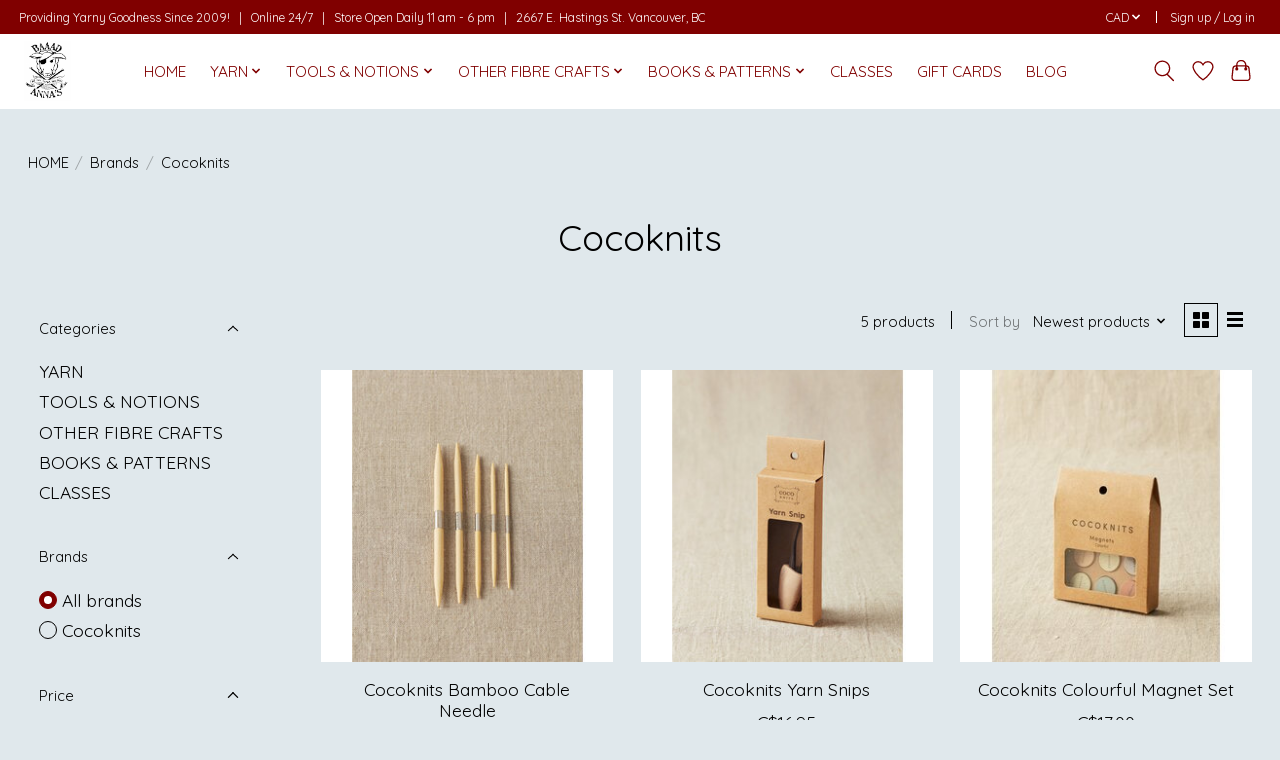

--- FILE ---
content_type: text/html;charset=utf-8
request_url: https://www.baaadannas.store/brands/cocoknits/
body_size: 12183
content:
<!DOCTYPE html>
<html lang="us">
  <head>
    <meta charset="utf-8"/>
<!-- [START] 'blocks/head.rain' -->
<!--

  (c) 2008-2026 Lightspeed Netherlands B.V.
  http://www.lightspeedhq.com
  Generated: 19-01-2026 @ 23:47:23

-->
<link rel="canonical" href="https://www.baaadannas.store/brands/cocoknits/"/>
<link rel="alternate" href="https://www.baaadannas.store/index.rss" type="application/rss+xml" title="New products"/>
<meta name="robots" content="noodp,noydir"/>
<link href="www.baaadannas.com" rel="publisher"/>
<meta name="google-site-verification" content="YUlSDXGs0ndu9FOuJXn4DSQAsmPyT5jycUR1pJJDnuY"/>
<meta property="og:url" content="https://www.baaadannas.store/brands/cocoknits/?source=facebook"/>
<meta property="og:site_name" content="Baaad Anna&#039;s Yarn Store"/>
<meta property="og:title" content="Cocoknits"/>
<meta property="og:description" content="Baaad Anna’s provides affordable, diverse, and eco-friendly yarn, knitting supplies and classes. We strive to create a community space for diverse crafters, p"/>
<!--[if lt IE 9]>
<script src="https://cdn.shoplightspeed.com/assets/html5shiv.js?2025-02-20"></script>
<![endif]-->
<!-- [END] 'blocks/head.rain' -->
    
    
    <title>Cocoknits - Baaad Anna&#039;s Yarn Store</title>
    <meta name="description" content="Baaad Anna’s provides affordable, diverse, and eco-friendly yarn, knitting supplies and classes. We strive to create a community space for diverse crafters, p" />
    <meta name="keywords" content="Cocoknits, LYS yarn wool fibre fiber felt felting knitting knit crochet spin spinning weave weaving cotton" />
    <meta http-equiv="X-UA-Compatible" content="IE=edge">
    <meta name="viewport" content="width=device-width, initial-scale=1">
    <meta name="apple-mobile-web-app-capable" content="yes">
    <meta name="apple-mobile-web-app-status-bar-style" content="black">
    
    <script>document.getElementsByTagName("html")[0].className += " js";</script>

    <link rel="shortcut icon" href="https://cdn.shoplightspeed.com/shops/612340/themes/13296/v/350748/assets/favicon.png?20211013190821" type="image/x-icon" />
    <link href='//fonts.googleapis.com/css?family=Quicksand:400,300,600&display=swap' rel='stylesheet' type='text/css'>
    <link href='//fonts.googleapis.com/css?family=Quicksand:400,300,600&display=swap' rel='stylesheet' type='text/css'>
    <link rel="stylesheet" href="https://cdn.shoplightspeed.com/assets/gui-2-0.css?2025-02-20" />
    <link rel="stylesheet" href="https://cdn.shoplightspeed.com/assets/gui-responsive-2-0.css?2025-02-20" />
    <link id="lightspeedframe" rel="stylesheet" href="https://cdn.shoplightspeed.com/shops/612340/themes/13296/assets/style.css?2026011123392020210104183204" />
    <!-- browsers not supporting CSS variables -->
    <script>
      if(!('CSS' in window) || !CSS.supports('color', 'var(--color-var)')) {var cfStyle = document.getElementById('lightspeedframe');if(cfStyle) {var href = cfStyle.getAttribute('href');href = href.replace('style.css', 'style-fallback.css');cfStyle.setAttribute('href', href);}}
    </script>
    <link rel="stylesheet" href="https://cdn.shoplightspeed.com/shops/612340/themes/13296/assets/settings.css?2026011123392020210104183204" />
    <link rel="stylesheet" href="https://cdn.shoplightspeed.com/shops/612340/themes/13296/assets/custom.css?2026011123392020210104183204" />

    <script src="https://cdn.shoplightspeed.com/assets/jquery-3-7-1.js?2025-02-20"></script>
    <script src="https://cdn.shoplightspeed.com/assets/jquery-ui-1-14-1.js?2025-02-20"></script>

  </head>
  <body>
    
          <header class="main-header main-header--mobile js-main-header position-relative">
  <div class="main-header__top-section">
    <div class="main-header__nav-grid justify-between@md container max-width-lg text-xs padding-y-xxs">
      <div>Providing Yarny Goodness Since 2009!  &nbsp | &nbsp  Online 24/7 &nbsp | &nbsp Store Open Daily 11 am - 6 pm &nbsp | &nbsp 2667 E. Hastings St. Vancouver, BC</div>
      <ul class="main-header__list flex-grow flex-basis-0 justify-end@md display@md">        
                
                <li class="main-header__item">
          <a href="#0" class="main-header__link">
            <span class="text-uppercase">cad</span>
            <svg class="main-header__dropdown-icon icon" viewBox="0 0 16 16"><polygon fill="currentColor" points="8,11.4 2.6,6 4,4.6 8,8.6 12,4.6 13.4,6 "></polygon></svg>
          </a>
          <ul class="main-header__dropdown">
                        <li><a href="https://www.baaadannas.store/session/currency/usd/" class="main-header__dropdown-link" aria-label="Switch to usd currency" title="usd">USD</a></li>
                        <li><a href="https://www.baaadannas.store/session/currency/cad/" class="main-header__dropdown-link" aria-current="true" aria-label="Switch to cad currency" title="cad">CAD</a></li>
                      </ul>
        </li>
                        <li class="main-header__item separator"></li>
                <li class="main-header__item"><a href="https://www.baaadannas.store/account/" class="main-header__link" title="My account">Sign up / Log in</a></li>
      </ul>
    </div>
  </div>
  <div class="main-header__mobile-content container max-width-lg">
          <a href="https://www.baaadannas.store/" class="main-header__logo" title="Baaad Anna&#039;s Yarn Store">
        <img src="https://cdn.shoplightspeed.com/shops/612340/themes/13296/v/350748/assets/logo.png?20211013190821" alt="Baaad Anna&#039;s Yarn Store">
              </a>
        
    <div class="flex items-center">
            <a href="https://www.baaadannas.store/account/wishlist/" class="main-header__mobile-btn js-tab-focus">
        <svg class="icon" viewBox="0 0 24 25" fill="none"><title>Go to wishlist</title><path d="M11.3785 4.50387L12 5.42378L12.6215 4.50387C13.6598 2.96698 15.4376 1.94995 17.4545 1.94995C20.65 1.94995 23.232 4.49701 23.25 7.6084C23.2496 8.53335 22.927 9.71432 22.3056 11.056C21.689 12.3875 20.8022 13.8258 19.7333 15.249C17.6019 18.0872 14.7978 20.798 12.0932 22.4477L12 22.488L11.9068 22.4477C9.20215 20.798 6.3981 18.0872 4.26667 15.249C3.1978 13.8258 2.31101 12.3875 1.69437 11.056C1.07303 9.71436 0.750466 8.53342 0.75 7.60848C0.767924 4.49706 3.34993 1.94995 6.54545 1.94995C8.56242 1.94995 10.3402 2.96698 11.3785 4.50387Z" stroke="currentColor" stroke-width="1.5" fill="none"/></svg>
        <span class="sr-only">Wish List</span>
      </a>
            <button class="reset main-header__mobile-btn js-tab-focus" aria-controls="cartDrawer">
        <svg class="icon" viewBox="0 0 24 25" fill="none"><title>Toggle cart</title><path d="M2.90171 9.65153C3.0797 8.00106 4.47293 6.75 6.13297 6.75H17.867C19.527 6.75 20.9203 8.00105 21.0982 9.65153L22.1767 19.6515C22.3839 21.5732 20.8783 23.25 18.9454 23.25H5.05454C3.1217 23.25 1.61603 21.5732 1.82328 19.6515L2.90171 9.65153Z" stroke="currentColor" stroke-width="1.5" fill="none"/>
        <path d="M7.19995 9.6001V5.7001C7.19995 2.88345 9.4833 0.600098 12.3 0.600098C15.1166 0.600098 17.4 2.88345 17.4 5.7001V9.6001" stroke="currentColor" stroke-width="1.5" fill="none"/>
        <circle cx="7.19996" cy="10.2001" r="1.8" fill="currentColor"/>
        <ellipse cx="17.4" cy="10.2001" rx="1.8" ry="1.8" fill="currentColor"/></svg>
        <span class="sr-only">Cart</span>
              </button>

      <button class="reset anim-menu-btn js-anim-menu-btn main-header__nav-control js-tab-focus" aria-label="Toggle menu">
        <i class="anim-menu-btn__icon anim-menu-btn__icon--close" aria-hidden="true"></i>
      </button>
    </div>
  </div>

  <div class="main-header__nav" role="navigation">
    <div class="main-header__nav-grid justify-between@md container max-width-lg">
      <div class="main-header__nav-logo-wrapper flex-shrink-0">
        
                  <a href="https://www.baaadannas.store/" class="main-header__logo" title="Baaad Anna&#039;s Yarn Store">
            <img src="https://cdn.shoplightspeed.com/shops/612340/themes/13296/v/350748/assets/logo.png?20211013190821" alt="Baaad Anna&#039;s Yarn Store">
                      </a>
              </div>
      
      <form action="https://www.baaadannas.store/search/" method="get" role="search" class="padding-y-md hide@md">
        <label class="sr-only" for="searchInputMobile">Search</label>
        <input class="header-v3__nav-form-control form-control width-100%" value="" autocomplete="off" type="search" name="q" id="searchInputMobile" placeholder="Search...">
      </form>

      <ul class="main-header__list flex-grow flex-basis-0 flex-wrap justify-center@md">
        
                <li class="main-header__item">
          <a class="main-header__link" href="https://www.baaadannas.store/">HOME</a>
        </li>
        
                <li class="main-header__item js-main-nav__item">
          <a class="main-header__link js-main-nav__control" href="https://www.baaadannas.store/yarn/">
            <span>YARN</span>            <svg class="main-header__dropdown-icon icon" viewBox="0 0 16 16"><polygon fill="currentColor" points="8,11.4 2.6,6 4,4.6 8,8.6 12,4.6 13.4,6 "></polygon></svg>                        <i class="main-header__arrow-icon" aria-hidden="true">
              <svg class="icon" viewBox="0 0 16 16">
                <g class="icon__group" fill="none" stroke="currentColor" stroke-linecap="square" stroke-miterlimit="10" stroke-width="2">
                  <path d="M2 2l12 12" />
                  <path d="M14 2L2 14" />
                </g>
              </svg>
            </i>
                        
          </a>
                    <ul class="main-header__dropdown">
            <li class="main-header__dropdown-item"><a href="https://www.baaadannas.store/yarn/" class="main-header__dropdown-link hide@md">All YARN</a></li>
                        <li class="main-header__dropdown-item js-main-nav__item position-relative">
              <a class="main-header__dropdown-link js-main-nav__control flex justify-between " href="https://www.baaadannas.store/yarn/shop-by-weight/">
                Shop by Weight
                <svg class="dropdown__desktop-icon icon" aria-hidden="true" viewBox="0 0 12 12"><polyline stroke-width="1" stroke="currentColor" fill="none" stroke-linecap="round" stroke-linejoin="round" points="3.5 0.5 9.5 6 3.5 11.5"></polyline></svg>                                <i class="main-header__arrow-icon" aria-hidden="true">
                  <svg class="icon" viewBox="0 0 16 16">
                    <g class="icon__group" fill="none" stroke="currentColor" stroke-linecap="square" stroke-miterlimit="10" stroke-width="2">
                      <path d="M2 2l12 12" />
                      <path d="M14 2L2 14" />
                    </g>
                  </svg>
                </i>
                              </a>

                            <ul class="main-header__dropdown">
                <li><a href="https://www.baaadannas.store/yarn/shop-by-weight/" class="main-header__dropdown-link hide@md">All Shop by Weight</a></li>
                                <li><a class="main-header__dropdown-link" href="https://www.baaadannas.store/yarn/shop-by-weight/lace/">Lace</a></li>
                                <li><a class="main-header__dropdown-link" href="https://www.baaadannas.store/yarn/shop-by-weight/fingering/">Fingering</a></li>
                                <li><a class="main-header__dropdown-link" href="https://www.baaadannas.store/yarn/shop-by-weight/sport/">Sport</a></li>
                                <li><a class="main-header__dropdown-link" href="https://www.baaadannas.store/yarn/shop-by-weight/dk/">DK</a></li>
                                <li><a class="main-header__dropdown-link" href="https://www.baaadannas.store/yarn/shop-by-weight/worsted-aran/">Worsted/Aran</a></li>
                                <li><a class="main-header__dropdown-link" href="https://www.baaadannas.store/yarn/shop-by-weight/bulky-super-bulky/">Bulky/Super Bulky</a></li>
                              </ul>
                          </li>
                        <li class="main-header__dropdown-item js-main-nav__item position-relative">
              <a class="main-header__dropdown-link js-main-nav__control flex justify-between " href="https://www.baaadannas.store/yarn/shop-by-fibre/">
                Shop by Fibre
                <svg class="dropdown__desktop-icon icon" aria-hidden="true" viewBox="0 0 12 12"><polyline stroke-width="1" stroke="currentColor" fill="none" stroke-linecap="round" stroke-linejoin="round" points="3.5 0.5 9.5 6 3.5 11.5"></polyline></svg>                                <i class="main-header__arrow-icon" aria-hidden="true">
                  <svg class="icon" viewBox="0 0 16 16">
                    <g class="icon__group" fill="none" stroke="currentColor" stroke-linecap="square" stroke-miterlimit="10" stroke-width="2">
                      <path d="M2 2l12 12" />
                      <path d="M14 2L2 14" />
                    </g>
                  </svg>
                </i>
                              </a>

                            <ul class="main-header__dropdown">
                <li><a href="https://www.baaadannas.store/yarn/shop-by-fibre/" class="main-header__dropdown-link hide@md">All Shop by Fibre</a></li>
                                <li><a class="main-header__dropdown-link" href="https://www.baaadannas.store/yarn/shop-by-fibre/alpaca-camel-llama/">Alpaca/Camel/Llama</a></li>
                                <li><a class="main-header__dropdown-link" href="https://www.baaadannas.store/yarn/shop-by-fibre/bamboo/">Bamboo</a></li>
                                <li><a class="main-header__dropdown-link" href="https://www.baaadannas.store/yarn/shop-by-fibre/cashmere-mohair-qiviut-yak/">Cashmere/Mohair/Qiviut/Yak</a></li>
                                <li><a class="main-header__dropdown-link" href="https://www.baaadannas.store/yarn/shop-by-fibre/cotton/">Cotton</a></li>
                                <li><a class="main-header__dropdown-link" href="https://www.baaadannas.store/yarn/shop-by-fibre/linen-hemp-nettle/">Linen/Hemp/Nettle</a></li>
                                <li><a class="main-header__dropdown-link" href="https://www.baaadannas.store/yarn/shop-by-fibre/merino-bfl/">Merino / BFL</a></li>
                                <li><a class="main-header__dropdown-link" href="https://www.baaadannas.store/yarn/shop-by-fibre/silk/">Silk</a></li>
                                <li><a class="main-header__dropdown-link" href="https://www.baaadannas.store/yarn/shop-by-fibre/vegan/">Vegan</a></li>
                                <li><a class="main-header__dropdown-link" href="https://www.baaadannas.store/yarn/shop-by-fibre/wool/">Wool</a></li>
                              </ul>
                          </li>
                        <li class="main-header__dropdown-item">
              <a class="main-header__dropdown-link" href="https://www.baaadannas.store/yarn/shop-by-sets/">
                Shop by Sets
                                              </a>

                          </li>
                        <li class="main-header__dropdown-item">
              <a class="main-header__dropdown-link" href="https://www.baaadannas.store/yarn/affordable/">
                Affordable
                                              </a>

                          </li>
                        <li class="main-header__dropdown-item js-main-nav__item position-relative">
              <a class="main-header__dropdown-link js-main-nav__control flex justify-between " href="https://www.baaadannas.store/yarn/final-sale/">
                Final Sale!
                <svg class="dropdown__desktop-icon icon" aria-hidden="true" viewBox="0 0 12 12"><polyline stroke-width="1" stroke="currentColor" fill="none" stroke-linecap="round" stroke-linejoin="round" points="3.5 0.5 9.5 6 3.5 11.5"></polyline></svg>                                <i class="main-header__arrow-icon" aria-hidden="true">
                  <svg class="icon" viewBox="0 0 16 16">
                    <g class="icon__group" fill="none" stroke="currentColor" stroke-linecap="square" stroke-miterlimit="10" stroke-width="2">
                      <path d="M2 2l12 12" />
                      <path d="M14 2L2 14" />
                    </g>
                  </svg>
                </i>
                              </a>

                            <ul class="main-header__dropdown">
                <li><a href="https://www.baaadannas.store/yarn/final-sale/" class="main-header__dropdown-link hide@md">All Final Sale!</a></li>
                                <li><a class="main-header__dropdown-link" href="https://www.baaadannas.store/yarn/final-sale/sale-bin-15-off/">Sale Bin 15% off</a></li>
                                <li><a class="main-header__dropdown-link" href="https://www.baaadannas.store/yarn/final-sale/sale-bin-20-off/">Sale Bin 20% off</a></li>
                                <li><a class="main-header__dropdown-link" href="https://www.baaadannas.store/yarn/final-sale/sale-bin-30-off/">Sale Bin 30% Off</a></li>
                                <li><a class="main-header__dropdown-link" href="https://www.baaadannas.store/yarn/final-sale/sale-bin-40-off/">Sale Bin 40% Off</a></li>
                              </ul>
                          </li>
                      </ul>
                  </li>
                <li class="main-header__item js-main-nav__item">
          <a class="main-header__link js-main-nav__control" href="https://www.baaadannas.store/tools-notions/">
            <span>TOOLS &amp; NOTIONS</span>            <svg class="main-header__dropdown-icon icon" viewBox="0 0 16 16"><polygon fill="currentColor" points="8,11.4 2.6,6 4,4.6 8,8.6 12,4.6 13.4,6 "></polygon></svg>                        <i class="main-header__arrow-icon" aria-hidden="true">
              <svg class="icon" viewBox="0 0 16 16">
                <g class="icon__group" fill="none" stroke="currentColor" stroke-linecap="square" stroke-miterlimit="10" stroke-width="2">
                  <path d="M2 2l12 12" />
                  <path d="M14 2L2 14" />
                </g>
              </svg>
            </i>
                        
          </a>
                    <ul class="main-header__dropdown">
            <li class="main-header__dropdown-item"><a href="https://www.baaadannas.store/tools-notions/" class="main-header__dropdown-link hide@md">All TOOLS &amp; NOTIONS</a></li>
                        <li class="main-header__dropdown-item js-main-nav__item position-relative">
              <a class="main-header__dropdown-link js-main-nav__control flex justify-between " href="https://www.baaadannas.store/tools-notions/needles-hooks/">
                NEEDLES &amp; HOOKS
                <svg class="dropdown__desktop-icon icon" aria-hidden="true" viewBox="0 0 12 12"><polyline stroke-width="1" stroke="currentColor" fill="none" stroke-linecap="round" stroke-linejoin="round" points="3.5 0.5 9.5 6 3.5 11.5"></polyline></svg>                                <i class="main-header__arrow-icon" aria-hidden="true">
                  <svg class="icon" viewBox="0 0 16 16">
                    <g class="icon__group" fill="none" stroke="currentColor" stroke-linecap="square" stroke-miterlimit="10" stroke-width="2">
                      <path d="M2 2l12 12" />
                      <path d="M14 2L2 14" />
                    </g>
                  </svg>
                </i>
                              </a>

                            <ul class="main-header__dropdown">
                <li><a href="https://www.baaadannas.store/tools-notions/needles-hooks/" class="main-header__dropdown-link hide@md">All NEEDLES &amp; HOOKS</a></li>
                                <li><a class="main-header__dropdown-link" href="https://www.baaadannas.store/tools-notions/needles-hooks/sets/">Sets</a></li>
                                <li><a class="main-header__dropdown-link" href="https://www.baaadannas.store/tools-notions/needles-hooks/shop-by-type/">Shop by Type</a></li>
                                <li><a class="main-header__dropdown-link" href="https://www.baaadannas.store/tools-notions/needles-hooks/shop-by-material/">Shop by Material</a></li>
                              </ul>
                          </li>
                        <li class="main-header__dropdown-item js-main-nav__item position-relative">
              <a class="main-header__dropdown-link js-main-nav__control flex justify-between " href="https://www.baaadannas.store/tools-notions/notions/">
                NOTIONS
                <svg class="dropdown__desktop-icon icon" aria-hidden="true" viewBox="0 0 12 12"><polyline stroke-width="1" stroke="currentColor" fill="none" stroke-linecap="round" stroke-linejoin="round" points="3.5 0.5 9.5 6 3.5 11.5"></polyline></svg>                                <i class="main-header__arrow-icon" aria-hidden="true">
                  <svg class="icon" viewBox="0 0 16 16">
                    <g class="icon__group" fill="none" stroke="currentColor" stroke-linecap="square" stroke-miterlimit="10" stroke-width="2">
                      <path d="M2 2l12 12" />
                      <path d="M14 2L2 14" />
                    </g>
                  </svg>
                </i>
                              </a>

                            <ul class="main-header__dropdown">
                <li><a href="https://www.baaadannas.store/tools-notions/notions/" class="main-header__dropdown-link hide@md">All NOTIONS</a></li>
                                <li><a class="main-header__dropdown-link" href="https://www.baaadannas.store/tools-notions/notions/ball-winders-swifts/">Ball Winders &amp; Swifts</a></li>
                                <li><a class="main-header__dropdown-link" href="https://www.baaadannas.store/tools-notions/notions/blocking/">Blocking</a></li>
                                <li><a class="main-header__dropdown-link" href="https://www.baaadannas.store/tools-notions/notions/buttons/">Buttons</a></li>
                                <li><a class="main-header__dropdown-link" href="https://www.baaadannas.store/tools-notions/notions/cable-needles/">Cable Needles</a></li>
                                <li><a class="main-header__dropdown-link" href="https://www.baaadannas.store/tools-notions/notions/counter/">Counter</a></li>
                                <li><a class="main-header__dropdown-link" href="https://www.baaadannas.store/tools-notions/notions/darning/">Darning</a></li>
                                <li><a class="main-header__dropdown-link" href="https://www.baaadannas.store/tools-notions/notions/ic-accessories/">IC Accessories</a></li>
                                <li><a class="main-header__dropdown-link" href="https://www.baaadannas.store/tools-notions/notions/measuring-tape/">Measuring Tape</a></li>
                                <li><a class="main-header__dropdown-link" href="https://www.baaadannas.store/tools-notions/notions/needle-gauge/">Needle Gauge</a></li>
                                <li><a class="main-header__dropdown-link" href="https://www.baaadannas.store/tools-notions/notions/point-protector/">Point Protector</a></li>
                                <li><a class="main-header__dropdown-link" href="https://www.baaadannas.store/tools-notions/notions/scissors/">Scissors</a></li>
                                <li><a class="main-header__dropdown-link" href="https://www.baaadannas.store/tools-notions/notions/stitch-holder/">Stitch Holder</a></li>
                                <li><a class="main-header__dropdown-link" href="https://www.baaadannas.store/tools-notions/notions/stitch-markers/">Stitch Markers</a></li>
                              </ul>
                          </li>
                        <li class="main-header__dropdown-item js-main-nav__item position-relative">
              <a class="main-header__dropdown-link js-main-nav__control flex justify-between " href="https://www.baaadannas.store/tools-notions/accessories/">
                ACCESSORIES
                <svg class="dropdown__desktop-icon icon" aria-hidden="true" viewBox="0 0 12 12"><polyline stroke-width="1" stroke="currentColor" fill="none" stroke-linecap="round" stroke-linejoin="round" points="3.5 0.5 9.5 6 3.5 11.5"></polyline></svg>                                <i class="main-header__arrow-icon" aria-hidden="true">
                  <svg class="icon" viewBox="0 0 16 16">
                    <g class="icon__group" fill="none" stroke="currentColor" stroke-linecap="square" stroke-miterlimit="10" stroke-width="2">
                      <path d="M2 2l12 12" />
                      <path d="M14 2L2 14" />
                    </g>
                  </svg>
                </i>
                              </a>

                            <ul class="main-header__dropdown">
                <li><a href="https://www.baaadannas.store/tools-notions/accessories/" class="main-header__dropdown-link hide@md">All ACCESSORIES</a></li>
                                <li><a class="main-header__dropdown-link" href="https://www.baaadannas.store/tools-notions/accessories/bags/">Bags</a></li>
                                <li><a class="main-header__dropdown-link" href="https://www.baaadannas.store/tools-notions/accessories/baskets/">Baskets</a></li>
                                <li><a class="main-header__dropdown-link" href="https://www.baaadannas.store/tools-notions/accessories/beverage/">Beverage</a></li>
                                <li><a class="main-header__dropdown-link" href="https://www.baaadannas.store/tools-notions/accessories/jewelry/">Jewelry</a></li>
                                <li><a class="main-header__dropdown-link" href="https://www.baaadannas.store/tools-notions/accessories/miscellaneous/">Miscellaneous</a></li>
                                <li><a class="main-header__dropdown-link" href="https://www.baaadannas.store/tools-notions/accessories/needle-case/">Needle Case</a></li>
                                <li><a class="main-header__dropdown-link" href="https://www.baaadannas.store/tools-notions/accessories/wool-wash/">Wool Wash</a></li>
                                <li><a class="main-header__dropdown-link" href="https://www.baaadannas.store/tools-notions/accessories/yarn-bowl/">Yarn Bowl</a></li>
                              </ul>
                          </li>
                      </ul>
                  </li>
                <li class="main-header__item js-main-nav__item">
          <a class="main-header__link js-main-nav__control" href="https://www.baaadannas.store/other-fibre-crafts/">
            <span>OTHER FIBRE CRAFTS</span>            <svg class="main-header__dropdown-icon icon" viewBox="0 0 16 16"><polygon fill="currentColor" points="8,11.4 2.6,6 4,4.6 8,8.6 12,4.6 13.4,6 "></polygon></svg>                        <i class="main-header__arrow-icon" aria-hidden="true">
              <svg class="icon" viewBox="0 0 16 16">
                <g class="icon__group" fill="none" stroke="currentColor" stroke-linecap="square" stroke-miterlimit="10" stroke-width="2">
                  <path d="M2 2l12 12" />
                  <path d="M14 2L2 14" />
                </g>
              </svg>
            </i>
                        
          </a>
                    <ul class="main-header__dropdown">
            <li class="main-header__dropdown-item"><a href="https://www.baaadannas.store/other-fibre-crafts/" class="main-header__dropdown-link hide@md">All OTHER FIBRE CRAFTS</a></li>
                        <li class="main-header__dropdown-item">
              <a class="main-header__dropdown-link" href="https://www.baaadannas.store/other-fibre-crafts/fibre/">
                Fibre
                                              </a>

                          </li>
                        <li class="main-header__dropdown-item">
              <a class="main-header__dropdown-link" href="https://www.baaadannas.store/other-fibre-crafts/dyeing/">
                Dyeing
                                              </a>

                          </li>
                        <li class="main-header__dropdown-item">
              <a class="main-header__dropdown-link" href="https://www.baaadannas.store/other-fibre-crafts/felting/">
                Felting
                                              </a>

                          </li>
                        <li class="main-header__dropdown-item">
              <a class="main-header__dropdown-link" href="https://www.baaadannas.store/other-fibre-crafts/macrame/">
                Macrame
                                              </a>

                          </li>
                        <li class="main-header__dropdown-item">
              <a class="main-header__dropdown-link" href="https://www.baaadannas.store/other-fibre-crafts/punch-needle-embroidery/">
                Punch Needle &amp; Embroidery
                                              </a>

                          </li>
                        <li class="main-header__dropdown-item">
              <a class="main-header__dropdown-link" href="https://www.baaadannas.store/other-fibre-crafts/spinning/">
                Spinning
                                              </a>

                          </li>
                        <li class="main-header__dropdown-item">
              <a class="main-header__dropdown-link" href="https://www.baaadannas.store/other-fibre-crafts/weaving/">
                Weaving
                                              </a>

                          </li>
                      </ul>
                  </li>
                <li class="main-header__item js-main-nav__item">
          <a class="main-header__link js-main-nav__control" href="https://www.baaadannas.store/books-patterns/">
            <span>BOOKS &amp; PATTERNS</span>            <svg class="main-header__dropdown-icon icon" viewBox="0 0 16 16"><polygon fill="currentColor" points="8,11.4 2.6,6 4,4.6 8,8.6 12,4.6 13.4,6 "></polygon></svg>                        <i class="main-header__arrow-icon" aria-hidden="true">
              <svg class="icon" viewBox="0 0 16 16">
                <g class="icon__group" fill="none" stroke="currentColor" stroke-linecap="square" stroke-miterlimit="10" stroke-width="2">
                  <path d="M2 2l12 12" />
                  <path d="M14 2L2 14" />
                </g>
              </svg>
            </i>
                        
          </a>
                    <ul class="main-header__dropdown">
            <li class="main-header__dropdown-item"><a href="https://www.baaadannas.store/books-patterns/" class="main-header__dropdown-link hide@md">All BOOKS &amp; PATTERNS</a></li>
                        <li class="main-header__dropdown-item">
              <a class="main-header__dropdown-link" href="https://www.baaadannas.store/books-patterns/books/">
                Books
                                              </a>

                          </li>
                        <li class="main-header__dropdown-item">
              <a class="main-header__dropdown-link" href="https://www.baaadannas.store/books-patterns/kits-sets/">
                Kits &amp; Sets
                                              </a>

                          </li>
                        <li class="main-header__dropdown-item">
              <a class="main-header__dropdown-link" href="https://www.baaadannas.store/books-patterns/magazine/">
                Magazine
                                              </a>

                          </li>
                        <li class="main-header__dropdown-item">
              <a class="main-header__dropdown-link" href="https://www.baaadannas.store/books-patterns/patterns/">
                Patterns
                                              </a>

                          </li>
                      </ul>
                  </li>
                <li class="main-header__item">
          <a class="main-header__link" href="https://www.baaadannas.store/classes/">
            CLASSES                                    
          </a>
                  </li>
        
                <li class="main-header__item">
            <a class="main-header__link" href="https://www.baaadannas.store/giftcard/" >GIFT CARDS</a>
        </li>
        
        
        
                  <li class="main-header__item">
            <a class="main-header__link" href="https://baaadannas.com/">
              BLOG
            </a>
          </li>
                
        <li class="main-header__item hide@md">
          <ul class="main-header__list main-header__list--mobile-items">        
            
                        <li class="main-header__item js-main-nav__item">
              <a href="#0" class="main-header__link js-main-nav__control">
                <span class="text-uppercase">cad</span>
                <i class="main-header__arrow-icon" aria-hidden="true">
                  <svg class="icon" viewBox="0 0 16 16">
                    <g class="icon__group" fill="none" stroke="currentColor" stroke-linecap="square" stroke-miterlimit="10" stroke-width="2">
                      <path d="M2 2l12 12" />
                      <path d="M14 2L2 14" />
                    </g>
                  </svg>
                </i>
              </a>
              <ul class="main-header__dropdown">
                                <li><a href="https://www.baaadannas.store/session/currency/usd/" class="main-header__dropdown-link" aria-label="Switch to usd currency" title="usd">USD</a></li>
                                <li><a href="https://www.baaadannas.store/session/currency/cad/" class="main-header__dropdown-link" aria-current="true" aria-label="Switch to cad currency" title="cad">CAD</a></li>
                              </ul>
            </li>
                                                <li class="main-header__item"><a href="https://www.baaadannas.store/account/" class="main-header__link" title="My account">Sign up / Log in</a></li>
          </ul>
        </li>
        
      </ul>

      <ul class="main-header__list flex-shrink-0 justify-end@md display@md">
        <li class="main-header__item">
          
          <button class="reset switch-icon main-header__link main-header__link--icon js-toggle-search js-switch-icon js-tab-focus" aria-label="Toggle icon">
            <svg class="icon switch-icon__icon--a" viewBox="0 0 24 25"><title>Toggle search</title><path fill-rule="evenodd" clip-rule="evenodd" d="M17.6032 9.55171C17.6032 13.6671 14.267 17.0033 10.1516 17.0033C6.03621 17.0033 2.70001 13.6671 2.70001 9.55171C2.70001 5.4363 6.03621 2.1001 10.1516 2.1001C14.267 2.1001 17.6032 5.4363 17.6032 9.55171ZM15.2499 16.9106C13.8031 17.9148 12.0461 18.5033 10.1516 18.5033C5.20779 18.5033 1.20001 14.4955 1.20001 9.55171C1.20001 4.60787 5.20779 0.600098 10.1516 0.600098C15.0955 0.600098 19.1032 4.60787 19.1032 9.55171C19.1032 12.0591 18.0724 14.3257 16.4113 15.9507L23.2916 22.8311C23.5845 23.1239 23.5845 23.5988 23.2916 23.8917C22.9987 24.1846 22.5239 24.1846 22.231 23.8917L15.2499 16.9106Z" fill="currentColor"/></svg>

            <svg class="icon switch-icon__icon--b" viewBox="0 0 32 32"><title>Toggle search</title><g fill="none" stroke="currentColor" stroke-miterlimit="10" stroke-linecap="round" stroke-linejoin="round" stroke-width="2"><line x1="27" y1="5" x2="5" y2="27"></line><line x1="27" y1="27" x2="5" y2="5"></line></g></svg>
          </button>

        </li>
                <li class="main-header__item">
          <a href="https://www.baaadannas.store/account/wishlist/" class="main-header__link main-header__link--icon">
            <svg class="icon" viewBox="0 0 24 25" fill="none"><title>Go to wishlist</title><path d="M11.3785 4.50387L12 5.42378L12.6215 4.50387C13.6598 2.96698 15.4376 1.94995 17.4545 1.94995C20.65 1.94995 23.232 4.49701 23.25 7.6084C23.2496 8.53335 22.927 9.71432 22.3056 11.056C21.689 12.3875 20.8022 13.8258 19.7333 15.249C17.6019 18.0872 14.7978 20.798 12.0932 22.4477L12 22.488L11.9068 22.4477C9.20215 20.798 6.3981 18.0872 4.26667 15.249C3.1978 13.8258 2.31101 12.3875 1.69437 11.056C1.07303 9.71436 0.750466 8.53342 0.75 7.60848C0.767924 4.49706 3.34993 1.94995 6.54545 1.94995C8.56242 1.94995 10.3402 2.96698 11.3785 4.50387Z" stroke="currentColor" stroke-width="1.5" fill="none"/></svg>
            <span class="sr-only">Wish List</span>
          </a>
        </li>
                <li class="main-header__item">
          <a href="#0" class="main-header__link main-header__link--icon" aria-controls="cartDrawer">
            <svg class="icon" viewBox="0 0 24 25" fill="none"><title>Toggle cart</title><path d="M2.90171 9.65153C3.0797 8.00106 4.47293 6.75 6.13297 6.75H17.867C19.527 6.75 20.9203 8.00105 21.0982 9.65153L22.1767 19.6515C22.3839 21.5732 20.8783 23.25 18.9454 23.25H5.05454C3.1217 23.25 1.61603 21.5732 1.82328 19.6515L2.90171 9.65153Z" stroke="currentColor" stroke-width="1.5" fill="none"/>
            <path d="M7.19995 9.6001V5.7001C7.19995 2.88345 9.4833 0.600098 12.3 0.600098C15.1166 0.600098 17.4 2.88345 17.4 5.7001V9.6001" stroke="currentColor" stroke-width="1.5" fill="none"/>
            <circle cx="7.19996" cy="10.2001" r="1.8" fill="currentColor"/>
            <ellipse cx="17.4" cy="10.2001" rx="1.8" ry="1.8" fill="currentColor"/></svg>
            <span class="sr-only">Cart</span>
                      </a>
        </li>
      </ul>
      
    	<div class="main-header__search-form bg">
        <form action="https://www.baaadannas.store/search/" method="get" role="search" class="container max-width-lg">
          <label class="sr-only" for="searchInput">Search</label>
          <input class="header-v3__nav-form-control form-control width-100%" value="" autocomplete="off" type="search" name="q" id="searchInput" placeholder="Search...">
        </form>
      </div>
      
    </div>
  </div>
</header>

<div class="drawer dr-cart js-drawer" id="cartDrawer">
  <div class="drawer__content bg shadow-md flex flex-column" role="alertdialog" aria-labelledby="drawer-cart-title">
    <header class="flex items-center justify-between flex-shrink-0 padding-x-md padding-y-md">
      <h1 id="drawer-cart-title" class="text-base text-truncate">Shopping cart</h1>

      <button class="reset drawer__close-btn js-drawer__close js-tab-focus">
        <svg class="icon icon--xs" viewBox="0 0 16 16"><title>Close cart panel</title><g stroke-width="2" stroke="currentColor" fill="none" stroke-linecap="round" stroke-linejoin="round" stroke-miterlimit="10"><line x1="13.5" y1="2.5" x2="2.5" y2="13.5"></line><line x1="2.5" y1="2.5" x2="13.5" y2="13.5"></line></g></svg>
      </button>
    </header>

    <div class="drawer__body padding-x-md padding-bottom-sm js-drawer__body">
            <p class="margin-y-xxxl color-contrast-medium text-sm text-center">Your cart is currently empty</p>
          </div>

    <footer class="padding-x-md padding-y-md flex-shrink-0">
      <p class="text-sm text-center color-contrast-medium margin-bottom-sm">Safely pay with:</p>
      <p class="text-sm flex flex-wrap gap-xs text-xs@md justify-center">
                  <a href="https://www.baaadannas.store/service/payment-methods/" title="Credit Card">
            <img src="https://cdn.shoplightspeed.com/assets/icon-payment-creditcard.png?2025-02-20" alt="Credit Card" height="16" />
          </a>
                  <a href="https://www.baaadannas.store/service/payment-methods/" title="PayPal">
            <img src="https://cdn.shoplightspeed.com/assets/icon-payment-paypalcp.png?2025-02-20" alt="PayPal" height="16" />
          </a>
              </p>
    </footer>
  </div>
</div>            <section class="collection-page__intro container max-width-lg">
  <div class="padding-y-lg">
    <nav class="breadcrumbs text-sm" aria-label="Breadcrumbs">
  <ol class="flex flex-wrap gap-xxs">
    <li class="breadcrumbs__item">
    	<a href="https://www.baaadannas.store/" class="color-inherit text-underline-hover">HOME</a>
      <span class="color-contrast-low margin-left-xxs" aria-hidden="true">/</span>
    </li>
        <li class="breadcrumbs__item">
            <a href="https://www.baaadannas.store/brands/" class="color-inherit text-underline-hover">Brands</a>
      <span class="color-contrast-low margin-left-xxs" aria-hidden="true">/</span>
          </li>
        <li class="breadcrumbs__item" aria-current="page">
            Cocoknits
          </li>
      </ol>
</nav>  </div>
  
  <h1 class="text-center">Cocoknits</h1>

  </section>

<section class="collection-page__content padding-y-lg">
  <div class="container max-width-lg">
    <div class="margin-bottom-md hide@md no-js:is-hidden">
      <button class="btn btn--subtle width-100%" aria-controls="filter-panel">Show filters</button>
    </div>
  
    <div class="flex@md">
      <aside class="sidebar sidebar--collection-filters sidebar--colection-filters sidebar--static@md js-sidebar" data-static-class="sidebar--sticky-on-desktop" id="filter-panel" aria-labelledby="filter-panel-title">
        <div class="sidebar__panel">
          <header class="sidebar__header z-index-2">
            <h1 class="text-md text-truncate" id="filter-panel-title">Filters</h1>
      
            <button class="reset sidebar__close-btn js-sidebar__close-btn js-tab-focus">
              <svg class="icon" viewBox="0 0 16 16"><title>Close panel</title><g stroke-width="1" stroke="currentColor" fill="none" stroke-linecap="round" stroke-linejoin="round" stroke-miterlimit="10"><line x1="13.5" y1="2.5" x2="2.5" y2="13.5"></line><line x1="2.5" y1="2.5" x2="13.5" y2="13.5"></line></g></svg>
            </button>
          </header>
      		
          <form action="https://www.baaadannas.store/brands/cocoknits/" method="get" class="position-relative z-index-1">
            <input type="hidden" name="mode" value="grid" id="filter_form_mode" />
            <input type="hidden" name="limit" value="24" id="filter_form_limit" />
            <input type="hidden" name="sort" value="newest" id="filter_form_sort" />

            <ul class="accordion js-accordion">
                            <li class="accordion__item accordion__item--is-open js-accordion__item">
                <button class="reset accordion__header padding-y-sm padding-x-md padding-x-xs@md js-tab-focus" type="button">
                  <div>
                    <div class="text-sm@md">Categories</div>
                  </div>

                  <svg class="icon accordion__icon-arrow no-js:is-hidden" viewBox="0 0 16 16" aria-hidden="true">
                    <g class="icon__group" fill="none" stroke="currentColor" stroke-linecap="square" stroke-miterlimit="10">
                      <path d="M2 2l12 12" />
                      <path d="M14 2L2 14" />
                    </g>
                  </svg>
                </button>
            
                <div class="accordion__panel js-accordion__panel">
                  <div class="padding-top-xxxs padding-x-md padding-bottom-md padding-x-xs@md">
                    <ul class="filter__categories flex flex-column gap-xxs">
                                            <li class="filter-categories__item">
                        <a href="https://www.baaadannas.store/yarn/" class="color-inherit text-underline-hover">YARN</a>
                        
                                              </li>
                                            <li class="filter-categories__item">
                        <a href="https://www.baaadannas.store/tools-notions/" class="color-inherit text-underline-hover">TOOLS &amp; NOTIONS</a>
                        
                                              </li>
                                            <li class="filter-categories__item">
                        <a href="https://www.baaadannas.store/other-fibre-crafts/" class="color-inherit text-underline-hover">OTHER FIBRE CRAFTS</a>
                        
                                              </li>
                                            <li class="filter-categories__item">
                        <a href="https://www.baaadannas.store/books-patterns/" class="color-inherit text-underline-hover">BOOKS &amp; PATTERNS</a>
                        
                                              </li>
                                            <li class="filter-categories__item">
                        <a href="https://www.baaadannas.store/classes/" class="color-inherit text-underline-hover">CLASSES</a>
                        
                                              </li>
                                          </ul>
                  </div>
                </div>
              </li>
                            
                            
                            <li class="accordion__item accordion__item--is-open js-accordion__item">
                <button class="reset accordion__header padding-y-sm padding-x-md padding-x-xs@md js-tab-focus" type="button">
                  <div>
                    <div class="text-sm@md">Brands</div>
                  </div>

                  <svg class="icon accordion__icon-arrow no-js:is-hidden" viewBox="0 0 16 16" aria-hidden="true">
                    <g class="icon__group" fill="none" stroke="currentColor" stroke-linecap="square" stroke-miterlimit="10">
                      <path d="M2 2l12 12" />
                      <path d="M14 2L2 14" />
                    </g>
                  </svg>
                </button>
            
                <div class="accordion__panel js-accordion__panel">
                  <div class="padding-top-xxxs padding-x-md padding-bottom-md padding-x-xs@md">
                    <ul class="filter__radio-list flex flex-column gap-xxxs">
                                            <li>
                        <input class="radio" type="radio" name="brand" id="brand-0" value="0" checked onchange="this.form.submit()">
                        <label for="brand-0">All brands</label>
                      </li>
                                            <li>
                        <input class="radio" type="radio" name="brand" id="brand-2642096" value="2642096" onchange="this.form.submit()">
                        <label for="brand-2642096">Cocoknits</label>
                      </li>
                                          </ul>
                  </div>
                </div>
              </li>
                          
              <li class="accordion__item accordion__item--is-open accordion__item--is-open js-accordion__item">
                <button class="reset accordion__header padding-y-sm padding-x-md padding-x-xs@md js-tab-focus" type="button">
                  <div>
                    <div class="text-sm@md">Price</div>
                  </div>

                  <svg class="icon accordion__icon-arrow no-js:is-hidden" viewBox="0 0 16 16" aria-hidden="true">
                    <g class="icon__group" fill="none" stroke="currentColor" stroke-linecap="square" stroke-miterlimit="10">
                      <path d="M2 2l12 12" />
                      <path d="M14 2L2 14" />
                    </g>
                  </svg>
                </button>
            
                <div class="accordion__panel js-accordion__panel">
                  <div class="padding-top-xxxs padding-x-md padding-bottom-md padding-x-xs@md flex justify-center">
                    <div class="slider slider--multi-value js-slider">
                      <div class="slider__range">
                        <label class="sr-only" for="slider-min-value">Price minimum value</label>
                        <input class="slider__input" type="range" id="slider-min-value" name="min" min="0" max="25" step="1" value="0" onchange="this.form.submit()">
                      </div>
                  
                      <div class="slider__range">
                        <label class="sr-only" for="slider-max-value"> Price maximum value</label>
                        <input class="slider__input" type="range" id="slider-max-value" name="max" min="0" max="25" step="1" value="25" onchange="this.form.submit()">
                      </div>
                  
                      <div class="margin-top-xs text-center text-sm" aria-hidden="true">
                        <span class="slider__value">C$<span class="js-slider__value">0</span> - C$<span class="js-slider__value">25</span></span>
                      </div>
                    </div>
                  </div>
                </div>
              </li>
          
            </ul>
          </form>
        </div>
      </aside>
      
      <main class="flex-grow padding-left-xl@md">
        <form action="https://www.baaadannas.store/brands/cocoknits/" method="get" class="flex gap-sm items-center justify-end margin-bottom-sm">
          <input type="hidden" name="min" value="0" id="filter_form_min" />
          <input type="hidden" name="max" value="25" id="filter_form_max" />
          <input type="hidden" name="brand" value="0" id="filter_form_brand" />
          <input type="hidden" name="limit" value="24" id="filter_form_limit" />
                    
          <p class="text-sm">5 products</p>

          <div class="separator"></div>

          <div class="flex items-baseline">
            <label class="text-sm color-contrast-medium margin-right-sm" for="select-sorting">Sort by</label>

            <div class="select inline-block js-select" data-trigger-class="reset text-sm text-underline-hover inline-flex items-center cursor-pointer js-tab-focus">
              <select name="sort" id="select-sorting" onchange="this.form.submit()">
                                  <option value="popular">Most viewed</option>
                                  <option value="newest" selected="selected">Newest products</option>
                                  <option value="lowest">Lowest price</option>
                                  <option value="highest">Highest price</option>
                                  <option value="asc">Name ascending</option>
                                  <option value="desc">Name descending</option>
                              </select>

              <svg class="icon icon--xxs margin-left-xxxs" aria-hidden="true" viewBox="0 0 16 16"><polygon fill="currentColor" points="8,11.4 2.6,6 4,4.6 8,8.6 12,4.6 13.4,6 "></polygon></svg>
            </div>
          </div>

          <div class="btns btns--radio btns--grid-layout js-grid-switch__controller">
            <div>
              <input type="radio" name="mode" id="radio-grid" value="grid" checked onchange="this.form.submit()">
              <label class="btns__btn btns__btn--icon" for="radio-grid">
                <svg class="icon icon--xs" viewBox="0 0 16 16">
                  <title>Grid view</title>
                  <g>
                    <path d="M6,0H1C0.4,0,0,0.4,0,1v5c0,0.6,0.4,1,1,1h5c0.6,0,1-0.4,1-1V1C7,0.4,6.6,0,6,0z"></path>
                    <path d="M15,0h-5C9.4,0,9,0.4,9,1v5c0,0.6,0.4,1,1,1h5c0.6,0,1-0.4,1-1V1C16,0.4,15.6,0,15,0z"></path>
                    <path d="M6,9H1c-0.6,0-1,0.4-1,1v5c0,0.6,0.4,1,1,1h5c0.6,0,1-0.4,1-1v-5C7,9.4,6.6,9,6,9z"></path>
                    <path d="M15,9h-5c-0.6,0-1,0.4-1,1v5c0,0.6,0.4,1,1,1h5c0.6,0,1-0.4,1-1v-5C16,9.4,15.6,9,15,9z"></path>
                  </g>
                </svg>
              </label>
            </div>

            <div>
              <input type="radio" name="mode" id="radio-list" value="list" onchange="this.form.submit()">
              <label class="btns__btn btns__btn--icon" for="radio-list">
                <svg class="icon icon--xs" viewBox="0 0 16 16">
                  <title>List view</title>
                  <g>
                    <rect width="16" height="3"></rect>
                    <rect y="6" width="16" height="3"></rect>
                    <rect y="12" width="16" height="3"></rect>
                  </g>
                </svg>
              </label>
            </div>
          </div>
        </form>

        <div>
                    <ul class="grid gap-md">
                    <li class="col-6 col-4@md">
                  
  

<div class="prod-card">

  
  <div class="prod-card__img-wrapper">
    <a href="https://www.baaadannas.store/copy-of-cocoknits-split-ring-stitch-markers.html" class="prod-card__img-link" aria-label="Cocoknits Cocoknits Bamboo Cable Needle">
      <figure class="media-wrapper media-wrapper--1:1 bg-contrast-lower">
                <img src="https://cdn.shoplightspeed.com/shops/612340/files/65205305/150x150x2/cocoknits-cocoknits-bamboo-cable-needle.jpg" 
             sizes="(min-width: 400px) 300px, 150px"
             srcset="https://cdn.shoplightspeed.com/shops/612340/files/65205305/150x150x2/cocoknits-cocoknits-bamboo-cable-needle.jpg 150w,
                     https://cdn.shoplightspeed.com/shops/612340/files/65205305/300x300x2/cocoknits-cocoknits-bamboo-cable-needle.jpg 300w,
                     https://cdn.shoplightspeed.com/shops/612340/files/65205305/600x600x2/cocoknits-cocoknits-bamboo-cable-needle.jpg 600w" 
             alt="Cocoknits Cocoknits Bamboo Cable Needle" 
             title="Cocoknits Cocoknits Bamboo Cable Needle" />
              </figure>
    </a>
                <a href="https://www.baaadannas.store/cart/add/106049756/" class="btn prod-card__action-button">Add to cart</a>
              
        <a href="https://www.baaadannas.store/account/wishlistAdd/63449254/?variant_id=106049756" class="btn btn--icon prod-card__wishlist">
      <svg class="icon" viewBox="0 0 24 25" fill="none"><title>Add to wishlist</title><path d="M11.3785 4.50387L12 5.42378L12.6215 4.50387C13.6598 2.96698 15.4376 1.94995 17.4545 1.94995C20.65 1.94995 23.232 4.49701 23.25 7.6084C23.2496 8.53335 22.927 9.71432 22.3056 11.056C21.689 12.3875 20.8022 13.8258 19.7333 15.249C17.6019 18.0872 14.7978 20.798 12.0932 22.4477L12 22.488L11.9068 22.4477C9.20215 20.798 6.3981 18.0872 4.26667 15.249C3.1978 13.8258 2.31101 12.3875 1.69437 11.056C1.07303 9.71436 0.750466 8.53342 0.75 7.60848C0.767924 4.49706 3.34993 1.94995 6.54545 1.94995C8.56242 1.94995 10.3402 2.96698 11.3785 4.50387Z" stroke="black" stroke-width="1.5" fill="none"/></svg>
    </a>
      </div>

  <div class="padding-sm text-center">
    <h1 class="text-base margin-bottom-xs">
      <a href="https://www.baaadannas.store/copy-of-cocoknits-split-ring-stitch-markers.html" class="product-card__title">
                Cocoknits Bamboo Cable Needle
              </a>
    </h1>

    <div class="margin-bottom-xs">          
      <ins class="prod-card__price">C$20.50</ins>
    	      
                </div>
  </div>
</div>

        	</li>
                    <li class="col-6 col-4@md">
                  
  

<div class="prod-card">

  
  <div class="prod-card__img-wrapper">
    <a href="https://www.baaadannas.store/cocoknits-yarn-snips.html" class="prod-card__img-link" aria-label="Cocoknits Cocoknits Yarn Snips">
      <figure class="media-wrapper media-wrapper--1:1 bg-contrast-lower">
                <img src="https://cdn.shoplightspeed.com/shops/612340/files/51294479/150x150x2/cocoknits-cocoknits-yarn-snips.jpg" 
             sizes="(min-width: 400px) 300px, 150px"
             srcset="https://cdn.shoplightspeed.com/shops/612340/files/51294479/150x150x2/cocoknits-cocoknits-yarn-snips.jpg 150w,
                     https://cdn.shoplightspeed.com/shops/612340/files/51294479/300x300x2/cocoknits-cocoknits-yarn-snips.jpg 300w,
                     https://cdn.shoplightspeed.com/shops/612340/files/51294479/600x600x2/cocoknits-cocoknits-yarn-snips.jpg 600w" 
             alt="Cocoknits Cocoknits Yarn Snips" 
             title="Cocoknits Cocoknits Yarn Snips" />
              </figure>
    </a>
        
        <a href="https://www.baaadannas.store/account/wishlistAdd/54602022/?variant_id=90042066" class="btn btn--icon prod-card__wishlist">
      <svg class="icon" viewBox="0 0 24 25" fill="none"><title>Add to wishlist</title><path d="M11.3785 4.50387L12 5.42378L12.6215 4.50387C13.6598 2.96698 15.4376 1.94995 17.4545 1.94995C20.65 1.94995 23.232 4.49701 23.25 7.6084C23.2496 8.53335 22.927 9.71432 22.3056 11.056C21.689 12.3875 20.8022 13.8258 19.7333 15.249C17.6019 18.0872 14.7978 20.798 12.0932 22.4477L12 22.488L11.9068 22.4477C9.20215 20.798 6.3981 18.0872 4.26667 15.249C3.1978 13.8258 2.31101 12.3875 1.69437 11.056C1.07303 9.71436 0.750466 8.53342 0.75 7.60848C0.767924 4.49706 3.34993 1.94995 6.54545 1.94995C8.56242 1.94995 10.3402 2.96698 11.3785 4.50387Z" stroke="black" stroke-width="1.5" fill="none"/></svg>
    </a>
      </div>

  <div class="padding-sm text-center">
    <h1 class="text-base margin-bottom-xs">
      <a href="https://www.baaadannas.store/cocoknits-yarn-snips.html" class="product-card__title">
                Cocoknits Yarn Snips
              </a>
    </h1>

    <div class="margin-bottom-xs">          
      <ins class="prod-card__price">C$16.95</ins>
    	      
                </div>
  </div>
</div>

        	</li>
                    <li class="col-6 col-4@md">
                  
  

<div class="prod-card">

  
  <div class="prod-card__img-wrapper">
    <a href="https://www.baaadannas.store/cocoknits-colourful-magnet-set.html" class="prod-card__img-link" aria-label="Cocoknits Cocoknits Colourful Magnet Set">
      <figure class="media-wrapper media-wrapper--1:1 bg-contrast-lower">
                <img src="https://cdn.shoplightspeed.com/shops/612340/files/40928729/150x150x2/cocoknits-cocoknits-colourful-magnet-set.jpg" 
             sizes="(min-width: 400px) 300px, 150px"
             srcset="https://cdn.shoplightspeed.com/shops/612340/files/40928729/150x150x2/cocoknits-cocoknits-colourful-magnet-set.jpg 150w,
                     https://cdn.shoplightspeed.com/shops/612340/files/40928729/300x300x2/cocoknits-cocoknits-colourful-magnet-set.jpg 300w,
                     https://cdn.shoplightspeed.com/shops/612340/files/40928729/600x600x2/cocoknits-cocoknits-colourful-magnet-set.jpg 600w" 
             alt="Cocoknits Cocoknits Colourful Magnet Set" 
             title="Cocoknits Cocoknits Colourful Magnet Set" />
              </figure>
    </a>
                <a href="https://www.baaadannas.store/cart/add/75956817/" class="btn prod-card__action-button">Add to cart</a>
              
        <a href="https://www.baaadannas.store/account/wishlistAdd/46280740/?variant_id=75956817" class="btn btn--icon prod-card__wishlist">
      <svg class="icon" viewBox="0 0 24 25" fill="none"><title>Add to wishlist</title><path d="M11.3785 4.50387L12 5.42378L12.6215 4.50387C13.6598 2.96698 15.4376 1.94995 17.4545 1.94995C20.65 1.94995 23.232 4.49701 23.25 7.6084C23.2496 8.53335 22.927 9.71432 22.3056 11.056C21.689 12.3875 20.8022 13.8258 19.7333 15.249C17.6019 18.0872 14.7978 20.798 12.0932 22.4477L12 22.488L11.9068 22.4477C9.20215 20.798 6.3981 18.0872 4.26667 15.249C3.1978 13.8258 2.31101 12.3875 1.69437 11.056C1.07303 9.71436 0.750466 8.53342 0.75 7.60848C0.767924 4.49706 3.34993 1.94995 6.54545 1.94995C8.56242 1.94995 10.3402 2.96698 11.3785 4.50387Z" stroke="black" stroke-width="1.5" fill="none"/></svg>
    </a>
      </div>

  <div class="padding-sm text-center">
    <h1 class="text-base margin-bottom-xs">
      <a href="https://www.baaadannas.store/cocoknits-colourful-magnet-set.html" class="product-card__title">
                Cocoknits Colourful Magnet Set
              </a>
    </h1>

    <div class="margin-bottom-xs">          
      <ins class="prod-card__price">C$17.00</ins>
    	      
                </div>
  </div>
</div>

        	</li>
                    <li class="col-6 col-4@md">
                  
  

<div class="prod-card">

  
  <div class="prod-card__img-wrapper">
    <a href="https://www.baaadannas.store/cocoknits-ruler-gauge-set.html" class="prod-card__img-link" aria-label="Cocoknits Cocoknits Ruler &amp; Gauge Set">
      <figure class="media-wrapper media-wrapper--1:1 bg-contrast-lower">
                <img src="https://cdn.shoplightspeed.com/shops/612340/files/40603670/150x150x2/cocoknits-cocoknits-ruler-gauge-set.jpg" 
             sizes="(min-width: 400px) 300px, 150px"
             srcset="https://cdn.shoplightspeed.com/shops/612340/files/40603670/150x150x2/cocoknits-cocoknits-ruler-gauge-set.jpg 150w,
                     https://cdn.shoplightspeed.com/shops/612340/files/40603670/300x300x2/cocoknits-cocoknits-ruler-gauge-set.jpg 300w,
                     https://cdn.shoplightspeed.com/shops/612340/files/40603670/600x600x2/cocoknits-cocoknits-ruler-gauge-set.jpg 600w" 
             alt="Cocoknits Cocoknits Ruler &amp; Gauge Set" 
             title="Cocoknits Cocoknits Ruler &amp; Gauge Set" />
              </figure>
    </a>
                <a href="https://www.baaadannas.store/cart/add/75384817/" class="btn prod-card__action-button">Add to cart</a>
              
        <a href="https://www.baaadannas.store/account/wishlistAdd/45913341/?variant_id=75384817" class="btn btn--icon prod-card__wishlist">
      <svg class="icon" viewBox="0 0 24 25" fill="none"><title>Add to wishlist</title><path d="M11.3785 4.50387L12 5.42378L12.6215 4.50387C13.6598 2.96698 15.4376 1.94995 17.4545 1.94995C20.65 1.94995 23.232 4.49701 23.25 7.6084C23.2496 8.53335 22.927 9.71432 22.3056 11.056C21.689 12.3875 20.8022 13.8258 19.7333 15.249C17.6019 18.0872 14.7978 20.798 12.0932 22.4477L12 22.488L11.9068 22.4477C9.20215 20.798 6.3981 18.0872 4.26667 15.249C3.1978 13.8258 2.31101 12.3875 1.69437 11.056C1.07303 9.71436 0.750466 8.53342 0.75 7.60848C0.767924 4.49706 3.34993 1.94995 6.54545 1.94995C8.56242 1.94995 10.3402 2.96698 11.3785 4.50387Z" stroke="black" stroke-width="1.5" fill="none"/></svg>
    </a>
      </div>

  <div class="padding-sm text-center">
    <h1 class="text-base margin-bottom-xs">
      <a href="https://www.baaadannas.store/cocoknits-ruler-gauge-set.html" class="product-card__title">
                Cocoknits Ruler &amp; Gauge Set
              </a>
    </h1>

    <div class="margin-bottom-xs">          
      <ins class="prod-card__price">C$21.50</ins>
    	      
                </div>
  </div>
</div>

        	</li>
                    <li class="col-6 col-4@md">
                  
  

<div class="prod-card">

  
  <div class="prod-card__img-wrapper">
    <a href="https://www.baaadannas.store/cocoknits-colourful-ring-stitch-markers-small.html" class="prod-card__img-link" aria-label="Cocoknits Cocoknits Colourful Ring Stitch Markers Small">
      <figure class="media-wrapper media-wrapper--1:1 bg-contrast-lower">
                <img src="https://cdn.shoplightspeed.com/shops/612340/files/40749073/150x150x2/cocoknits-cocoknits-colourful-ring-stitch-markers.jpg" 
             sizes="(min-width: 400px) 300px, 150px"
             srcset="https://cdn.shoplightspeed.com/shops/612340/files/40749073/150x150x2/cocoknits-cocoknits-colourful-ring-stitch-markers.jpg 150w,
                     https://cdn.shoplightspeed.com/shops/612340/files/40749073/300x300x2/cocoknits-cocoknits-colourful-ring-stitch-markers.jpg 300w,
                     https://cdn.shoplightspeed.com/shops/612340/files/40749073/600x600x2/cocoknits-cocoknits-colourful-ring-stitch-markers.jpg 600w" 
             alt="Cocoknits Cocoknits Colourful Ring Stitch Markers Small" 
             title="Cocoknits Cocoknits Colourful Ring Stitch Markers Small" />
              </figure>
    </a>
                <a href="https://www.baaadannas.store/cart/add/75384813/" class="btn prod-card__action-button">Add to cart</a>
              
        <a href="https://www.baaadannas.store/account/wishlistAdd/45913338/?variant_id=75384813" class="btn btn--icon prod-card__wishlist">
      <svg class="icon" viewBox="0 0 24 25" fill="none"><title>Add to wishlist</title><path d="M11.3785 4.50387L12 5.42378L12.6215 4.50387C13.6598 2.96698 15.4376 1.94995 17.4545 1.94995C20.65 1.94995 23.232 4.49701 23.25 7.6084C23.2496 8.53335 22.927 9.71432 22.3056 11.056C21.689 12.3875 20.8022 13.8258 19.7333 15.249C17.6019 18.0872 14.7978 20.798 12.0932 22.4477L12 22.488L11.9068 22.4477C9.20215 20.798 6.3981 18.0872 4.26667 15.249C3.1978 13.8258 2.31101 12.3875 1.69437 11.056C1.07303 9.71436 0.750466 8.53342 0.75 7.60848C0.767924 4.49706 3.34993 1.94995 6.54545 1.94995C8.56242 1.94995 10.3402 2.96698 11.3785 4.50387Z" stroke="black" stroke-width="1.5" fill="none"/></svg>
    </a>
      </div>

  <div class="padding-sm text-center">
    <h1 class="text-base margin-bottom-xs">
      <a href="https://www.baaadannas.store/cocoknits-colourful-ring-stitch-markers-small.html" class="product-card__title">
                Cocoknits Colourful Ring Stitch Markers Small
              </a>
    </h1>

    <div class="margin-bottom-xs">          
      <ins class="prod-card__price">C$14.95</ins>
    	      
                </div>
  </div>
</div>

        	</li>
                    </ul>
          
          					          
                  </div>
      </main>
    </div>
  </div>
</section>


<section class="container max-width-lg">
  <div class="col-md-2 sidebar" role="complementary">

    			<div class="row" role="navigation" aria-label="Categories">
				<ul>
  				    				<li class="item">
              <span class="arrow"></span>
              <a href="https://www.baaadannas.store/yarn/" class="itemLink"  title="YARN">
                YARN               </a>

                  				</li>
  				    				<li class="item">
              <span class="arrow"></span>
              <a href="https://www.baaadannas.store/tools-notions/" class="itemLink"  title="TOOLS &amp; NOTIONS">
                TOOLS &amp; NOTIONS               </a>

                  				</li>
  				    				<li class="item">
              <span class="arrow"></span>
              <a href="https://www.baaadannas.store/other-fibre-crafts/" class="itemLink"  title="OTHER FIBRE CRAFTS">
                OTHER FIBRE CRAFTS               </a>

                  				</li>
  				    				<li class="item">
              <span class="arrow"></span>
              <a href="https://www.baaadannas.store/books-patterns/" class="itemLink"  title="BOOKS &amp; PATTERNS">
                BOOKS &amp; PATTERNS               </a>

                  				</li>
  				    				<li class="item">
              <span class="arrow"></span>
              <a href="https://www.baaadannas.store/classes/" class="itemLink"  title="CLASSES">
                CLASSES               </a>

                  				</li>
  				  			</ul>
      </div>
		  </div>
</section>      <footer class="main-footer border-top">
  <div class="container max-width-lg">

        <div class="main-footer__content padding-y-xl grid gap-md">
      <div class="col-8@lg">
        <div class="grid gap-md">
          <div class="col-6@xs col-3@md">
                        <img src="https://cdn.shoplightspeed.com/shops/612340/themes/13296/v/350748/assets/logo.png?20211013190821" class="footer-logo margin-bottom-md" alt="Baaad Anna&#039;s Yarn Store">
                        
            
            <div class="main-footer__social-list flex flex-wrap gap-sm text-sm@md">
                            <a class="main-footer__social-btn" href="https://www.instagram.com/baaadannas/" target="_blank">
                <svg class="icon" viewBox="0 0 16 16"><title>Follow us on Instagram</title><g><circle fill="currentColor" cx="12.145" cy="3.892" r="0.96"></circle> <path d="M8,12c-2.206,0-4-1.794-4-4s1.794-4,4-4s4,1.794,4,4S10.206,12,8,12z M8,6C6.897,6,6,6.897,6,8 s0.897,2,2,2s2-0.897,2-2S9.103,6,8,6z"></path> <path fill="currentColor" d="M12,16H4c-2.056,0-4-1.944-4-4V4c0-2.056,1.944-4,4-4h8c2.056,0,4,1.944,4,4v8C16,14.056,14.056,16,12,16z M4,2C3.065,2,2,3.065,2,4v8c0,0.953,1.047,2,2,2h8c0.935,0,2-1.065,2-2V4c0-0.935-1.065-2-2-2H4z"></path></g></svg>
              </a>
                            
                            <a class="main-footer__social-btn" href="https://www.facebook.com/baaadannas/" target="_blank">
                <svg class="icon" viewBox="0 0 16 16"><title>Follow us on Facebook</title><g><path d="M16,8.048a8,8,0,1,0-9.25,7.9V10.36H4.719V8.048H6.75V6.285A2.822,2.822,0,0,1,9.771,3.173a12.2,12.2,0,0,1,1.791.156V5.3H10.554a1.155,1.155,0,0,0-1.3,1.25v1.5h2.219l-.355,2.312H9.25v5.591A8,8,0,0,0,16,8.048Z"></path></g></svg>
              </a>
                            
                            <a class="main-footer__social-btn" href="https://twitter.com/baaadannas" target="_blank">
                <svg class="icon" viewBox="0 0 16 16"><title>Follow us on Twitter</title><g><path d="M16,3c-0.6,0.3-1.2,0.4-1.9,0.5c0.7-0.4,1.2-1,1.4-1.8c-0.6,0.4-1.3,0.6-2.1,0.8c-0.6-0.6-1.5-1-2.4-1 C9.3,1.5,7.8,3,7.8,4.8c0,0.3,0,0.5,0.1,0.7C5.2,5.4,2.7,4.1,1.1,2.1c-0.3,0.5-0.4,1-0.4,1.7c0,1.1,0.6,2.1,1.5,2.7 c-0.5,0-1-0.2-1.5-0.4c0,0,0,0,0,0c0,1.6,1.1,2.9,2.6,3.2C3,9.4,2.7,9.4,2.4,9.4c-0.2,0-0.4,0-0.6-0.1c0.4,1.3,1.6,2.3,3.1,2.3 c-1.1,0.9-2.5,1.4-4.1,1.4c-0.3,0-0.5,0-0.8,0c1.5,0.9,3.2,1.5,5,1.5c6,0,9.3-5,9.3-9.3c0-0.1,0-0.3,0-0.4C15,4.3,15.6,3.7,16,3z"></path></g></svg>
              </a>
                            
                      
                            <a class="main-footer__social-btn" href="https://www.youtube.com/channel/UCEfdTWE5f5YygYXIfFRQi8w/about" target="_blank">
                <svg class="icon" viewBox="0 0 16 16"><title>Follow us on Youtube</title><g><path d="M15.8,4.8c-0.2-1.3-0.8-2.2-2.2-2.4C11.4,2,8,2,8,2S4.6,2,2.4,2.4C1,2.6,0.3,3.5,0.2,4.8C0,6.1,0,8,0,8 s0,1.9,0.2,3.2c0.2,1.3,0.8,2.2,2.2,2.4C4.6,14,8,14,8,14s3.4,0,5.6-0.4c1.4-0.3,2-1.1,2.2-2.4C16,9.9,16,8,16,8S16,6.1,15.8,4.8z M6,11V5l5,3L6,11z"></path></g></svg>
              </a>
                          </div>
          </div>

                              <div class="col-6@xs col-3@md">
            <h4 class="margin-bottom-xs text-md@md">Categories</h4>
            <ul class="grid gap-xs text-sm@md">
                            <li><a class="main-footer__link" href="https://www.baaadannas.store/yarn/">YARN</a></li>
                            <li><a class="main-footer__link" href="https://www.baaadannas.store/tools-notions/">TOOLS &amp; NOTIONS</a></li>
                            <li><a class="main-footer__link" href="https://www.baaadannas.store/other-fibre-crafts/">OTHER FIBRE CRAFTS</a></li>
                            <li><a class="main-footer__link" href="https://www.baaadannas.store/books-patterns/">BOOKS &amp; PATTERNS</a></li>
                            <li><a class="main-footer__link" href="https://www.baaadannas.store/classes/">CLASSES</a></li>
                          </ul>
          </div>
          					
                    <div class="col-6@xs col-3@md">
            <h4 class="margin-bottom-xs text-md@md">My account</h4>
            <ul class="grid gap-xs text-sm@md">
              
                                                <li><a class="main-footer__link" href="https://www.baaadannas.store/account/" title="Register">Register</a></li>
                                                                <li><a class="main-footer__link" href="https://www.baaadannas.store/account/orders/" title="My orders">My orders</a></li>
                                                                <li><a class="main-footer__link" href="https://www.baaadannas.store/account/tickets/" title="My messages">My messages</a></li>
                                                                <li><a class="main-footer__link" href="https://www.baaadannas.store/account/wishlist/" title="My wishlist">My wishlist</a></li>
                                                                        </ul>
          </div>

                    <div class="col-6@xs col-3@md">
            <h4 class="margin-bottom-xs text-md@md">Information</h4>
            <ul class="grid gap-xs text-sm@md">
                            <li>
                <a class="main-footer__link" href="https://www.baaadannas.store/service/about/" title="About Us" >
                  About Us
                </a>
              </li>
            	              <li>
                <a class="main-footer__link" href="https://www.baaadannas.store/service/general-terms-conditions/" title="Store policies &amp; conditions" >
                  Store policies &amp; conditions
                </a>
              </li>
            	              <li>
                <a class="main-footer__link" href="https://www.baaadannas.store/service/shipping-returns/" title="Shipping &amp; Returns" >
                  Shipping &amp; Returns
                </a>
              </li>
            	              <li>
                <a class="main-footer__link" href="https://www.baaadannas.store/sitemap/" title="Sitemap" >
                  Sitemap
                </a>
              </li>
            	              <li>
                <a class="main-footer__link" href="https://www.baaadannas.store/service/" title="Contact Us" >
                  Contact Us
                </a>
              </li>
            	            </ul>
          </div>
        </div>
      </div>
      
                </div>
  </div>

    <div class="main-footer__colophon border-top padding-y-md">
    <div class="container max-width-lg">
      <div class="flex flex-column items-center gap-sm flex-row@md justify-between@md">
        <div class="powered-by">
          <p class="text-sm text-xs@md">© Copyright 2026 Baaad Anna&#039;s Yarn Store
                    	- Powered by
          	          		<a href="http://www.lightspeedhq.com" title="Lightspeed" target="_blank" aria-label="Powered by Lightspeed">Lightspeed</a>
          		          	          </p>
        </div>
  
        <div class="flex items-center">
                    
          <div class="payment-methods">
            <p class="text-sm flex flex-wrap gap-xs text-xs@md">
                              <a href="https://www.baaadannas.store/service/payment-methods/" title="Credit Card" class="payment-methods__item">
                  <img src="https://cdn.shoplightspeed.com/assets/icon-payment-creditcard.png?2025-02-20" alt="Credit Card" height="16" />
                </a>
                              <a href="https://www.baaadannas.store/service/payment-methods/" title="PayPal" class="payment-methods__item">
                  <img src="https://cdn.shoplightspeed.com/assets/icon-payment-paypalcp.png?2025-02-20" alt="PayPal" height="16" />
                </a>
                          </p>
          </div>
          
          <ul class="main-footer__list flex flex-grow flex-basis-0 justify-end@md">        
            
                        <li class="main-footer__item dropdown js-dropdown">
              <div class="dropdown__wrapper">
                <a href="#0" class="main-footer__link dropdown__trigger js-dropdown__trigger">
                  <span class="text-uppercase">cad</span>
                  <svg class="main-footer__dropdown-icon dropdown__trigger-icon icon" viewBox="0 0 16 16"><polygon fill="currentColor" points="8,11.4 2.6,6 4,4.6 8,8.6 12,4.6 13.4,6 "></polygon></svg>
                </a>
                <ul class="main-footer__dropdown dropdown__menu js-dropdown__menu"  aria-label="dropdown">
                                    <li><a href="https://www.baaadannas.store/session/currency/usd/" class="main-header__dropdown-link" aria-label="Switch to usd currency" title="usd">USD</a></li>
                                    <li><a href="https://www.baaadannas.store/session/currency/cad/" class="main-header__dropdown-link" aria-current="true" aria-label="Switch to cad currency" title="cad">CAD</a></li>
                                  </ul>
              </div>
            </li>
                      </ul>
        </div>
      </div>
    </div>
  </div>
</footer>        <!-- [START] 'blocks/body.rain' -->
<script>
(function () {
  var s = document.createElement('script');
  s.type = 'text/javascript';
  s.async = true;
  s.src = 'https://www.baaadannas.store/services/stats/pageview.js';
  ( document.getElementsByTagName('head')[0] || document.getElementsByTagName('body')[0] ).appendChild(s);
})();
</script>
  
<!-- Global site tag (gtag.js) - Google Analytics -->
<script async src="https://www.googletagmanager.com/gtag/js?id=G-NZSLGQEJ6K"></script>
<script>
    window.dataLayer = window.dataLayer || [];
    function gtag(){dataLayer.push(arguments);}

        gtag('consent', 'default', {"ad_storage":"denied","ad_user_data":"denied","ad_personalization":"denied","analytics_storage":"denied","region":["AT","BE","BG","CH","GB","HR","CY","CZ","DK","EE","FI","FR","DE","EL","HU","IE","IT","LV","LT","LU","MT","NL","PL","PT","RO","SK","SI","ES","SE","IS","LI","NO","CA-QC"]});
    
    gtag('js', new Date());
    gtag('config', 'G-NZSLGQEJ6K', {
        'currency': 'CAD',
                'country': 'CA'
    });

        gtag('event', 'view_item_list', {"items":[{"item_id":106049756,"item_name":"Cocoknits Bamboo Cable Needle","currency":"CAD","item_brand":"Cocoknits","item_variant":"Default","price":20.5,"quantity":1,"item_category":"NOTIONS","item_category2":"Cable Needles","item_category3":"TOOLS & NOTIONS"},{"item_id":90042066,"item_name":"Cocoknits Yarn Snips","currency":"CAD","item_brand":"Cocoknits","item_variant":"Default","price":16.95,"quantity":1,"item_category":"NOTIONS","item_category2":"Scissors","item_category3":"TOOLS & NOTIONS"},{"item_id":75956817,"item_name":"Cocoknits Colourful Magnet Set","currency":"CAD","item_brand":"Cocoknits","item_variant":"Default","price":17,"quantity":1,"item_category":"NOTIONS","item_category2":"Miscellaneous","item_category3":"ACCESSORIES","item_category4":"TOOLS & NOTIONS"},{"item_id":"850053217104","item_name":"Cocoknits Ruler & Gauge Set","currency":"CAD","item_brand":"Cocoknits","item_variant":"Default","price":21.5,"quantity":1,"item_category":"NOTIONS","item_category2":"Blocking","item_category3":"IC Accessories","item_category4":"Needle Gauge","item_category5":"Measuring Tape"},{"item_id":"850053217111","item_name":"Cocoknits Colourful Ring Stitch Markers Small","currency":"CAD","item_brand":"Cocoknits","item_variant":"Default","price":14.95,"quantity":1,"item_category":"NOTIONS","item_category2":"Stitch Markers","item_category3":"TOOLS & NOTIONS"}]});
    </script>
  <script>
    !function(f,b,e,v,n,t,s)
    {if(f.fbq)return;n=f.fbq=function(){n.callMethod?
        n.callMethod.apply(n,arguments):n.queue.push(arguments)};
        if(!f._fbq)f._fbq=n;n.push=n;n.loaded=!0;n.version='2.0';
        n.queue=[];t=b.createElement(e);t.async=!0;
        t.src=v;s=b.getElementsByTagName(e)[0];
        s.parentNode.insertBefore(t,s)}(window, document,'script',
        'https://connect.facebook.net/en_US/fbevents.js');
    $(document).ready(function (){
        fbq('init', '&lt;!-- Facebook Pixel Code --&gt; &lt;sc');
                fbq('track', 'PageView', []);
            });
</script>
<noscript>
    <img height="1" width="1" style="display:none" src="https://www.facebook.com/tr?id=&lt;!-- Facebook Pixel Code --&gt; &lt;sc&ev=PageView&noscript=1"
    /></noscript>
<!-- [END] 'blocks/body.rain' -->
    
    <script>
    	var viewOptions = 'View options';
    </script>
		
    <script src="https://cdn.shoplightspeed.com/shops/612340/themes/13296/assets/scripts-min.js?2026011123392020210104183204"></script>
    <script src="https://cdn.shoplightspeed.com/assets/gui.js?2025-02-20"></script>
    <script src="https://cdn.shoplightspeed.com/assets/gui-responsive-2-0.js?2025-02-20"></script>
  <script>(function(){function c(){var b=a.contentDocument||a.contentWindow.document;if(b){var d=b.createElement('script');d.innerHTML="window.__CF$cv$params={r:'9c0a37887f08cf5a',t:'MTc2ODg2NjQ0My4wMDAwMDA='};var a=document.createElement('script');a.nonce='';a.src='/cdn-cgi/challenge-platform/scripts/jsd/main.js';document.getElementsByTagName('head')[0].appendChild(a);";b.getElementsByTagName('head')[0].appendChild(d)}}if(document.body){var a=document.createElement('iframe');a.height=1;a.width=1;a.style.position='absolute';a.style.top=0;a.style.left=0;a.style.border='none';a.style.visibility='hidden';document.body.appendChild(a);if('loading'!==document.readyState)c();else if(window.addEventListener)document.addEventListener('DOMContentLoaded',c);else{var e=document.onreadystatechange||function(){};document.onreadystatechange=function(b){e(b);'loading'!==document.readyState&&(document.onreadystatechange=e,c())}}}})();</script><script defer src="https://static.cloudflareinsights.com/beacon.min.js/vcd15cbe7772f49c399c6a5babf22c1241717689176015" integrity="sha512-ZpsOmlRQV6y907TI0dKBHq9Md29nnaEIPlkf84rnaERnq6zvWvPUqr2ft8M1aS28oN72PdrCzSjY4U6VaAw1EQ==" data-cf-beacon='{"rayId":"9c0a37887f08cf5a","version":"2025.9.1","serverTiming":{"name":{"cfExtPri":true,"cfEdge":true,"cfOrigin":true,"cfL4":true,"cfSpeedBrain":true,"cfCacheStatus":true}},"token":"8247b6569c994ee1a1084456a4403cc9","b":1}' crossorigin="anonymous"></script>
</body>
</html>

--- FILE ---
content_type: text/css; charset=UTF-8
request_url: https://cdn.shoplightspeed.com/shops/612340/themes/13296/assets/settings.css?2026011123392020210104183204
body_size: 247
content:
:root {
  --color-primary: #800000;
  --color-bg: #e0e8ec;
  --color-contrast-higher: #000000;
  --color-contrast-high: rgba(#000000, .75);
  --color-contrast-medium: rgba(#000000, .5);
  --color-contrast-lower: rgba(#000000, .15);
  --font-primary: Quicksand;
  --font-headings: Quicksand;
}
.color-contrast-medium {
  color: rgba(0, 0, 0, 0.5);
}
.color-contrast-low {
  color: rgba(0, 0, 0, 0.3);
}
.bg-contrast-lower, .bones__line, .s-tabs__list::after {
  background-color: rgba(0, 0, 0, 0.15);
}
.main-header__top-section {
  background-color: #800000;
  color: #ffffff;
}
.main-header__top-section .main-header__link, .main-header__top-section .main-header__link:hover {
  color: #ffffff;
}
.main-header__logo {
  height: px;
}
.main-header__mobile-content .main-header__logo {
  height: 0px;
}
.main-header__nav::before {
  height: calc(0px + (var(--space-xxs) *2));
}
.main-header--mobile .main-header__item:not(:last-child) {
  border-bottom: 1px solid rgba(128, 0, 0, 0.2);
}
.main-header--mobile .main-header__dropdown, .main-footer .border-top, .main-footer.border-top {
  border-top: 1px solid rgba(128, 0, 0, 0.2);
}
.btn--primary {
  background-color: #800000;
  color: #ffffff;
}
.btn--primary:hover {
  background-color: rgba(128, 0, 0, 0.65);
}
.bundle__plus {
  background-color: #800000;
  color: #ffffff;
}
body {
  background-color: #e0e8ec;
  color: #000000;
}
.bg {
  background-color: #e0e8ec;
}
.main-header:not(.main-header--transparent), .main-footer, .coming-soon {
  background-color: #ffffff;
  color: #800000;
  --color-bg: #ffffff;
}
.main-header__search-form.bg {
  background-color: #ffffff;
}
@media (min-width: 64rem) {
  .dropdown__menu, .main-header__dropdown {
    background-color: #e0e8ec;
  }
  .main-header__dropdown-link {
    color: #000000;
  }
}


--- FILE ---
content_type: text/javascript;charset=utf-8
request_url: https://www.baaadannas.store/services/stats/pageview.js
body_size: -412
content:
// SEOshop 19-01-2026 23:47:24